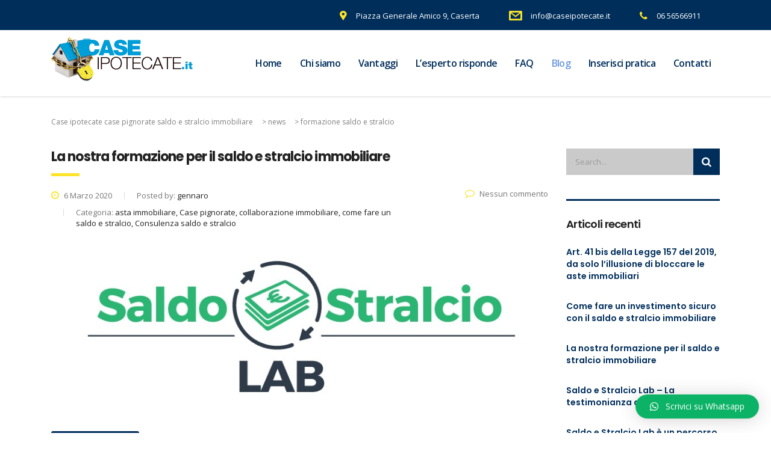

--- FILE ---
content_type: text/html; charset=UTF-8
request_url: https://www.caseipotecate.it/tag/formazione-saldo-e-stralcio/
body_size: 10595
content:
<!DOCTYPE html>
<html lang="it-IT" class="no-js">
<head>
    <meta charset="UTF-8">
    <meta name="viewport" content="width=device-width, initial-scale=1">
    <link rel="profile" href="http://gmpg.org/xfn/11">
    <link rel="pingback" href="https://www.caseipotecate.it/xmlrpc.php">
    <title>formazione saldo e stralcio &#8211; Case ipotecate case pignorate saldo e stralcio immobiliare</title>
<style type="text/css" media="screen">#ui-datepicker-div.booked_custom_date_picker table.ui-datepicker-calendar tbody td a.ui-state-active,#ui-datepicker-div.booked_custom_date_picker table.ui-datepicker-calendar tbody td a.ui-state-active:hover,body #booked-profile-page input[type=submit].button-primary:hover,body .booked-list-view button.button:hover, body .booked-list-view input[type=submit].button-primary:hover,body table.booked-calendar input[type=submit].button-primary:hover,body .booked-modal input[type=submit].button-primary:hover,body table.booked-calendar th,body table.booked-calendar thead,body table.booked-calendar thead th,body table.booked-calendar .booked-appt-list .timeslot .timeslot-people button:hover,body #booked-profile-page .booked-profile-header,body #booked-profile-page .booked-tabs li.active a,body #booked-profile-page .booked-tabs li.active a:hover,body #booked-profile-page .appt-block .google-cal-button > a:hover,#ui-datepicker-div.booked_custom_date_picker .ui-datepicker-header{ background:#c4f2d4 !important; }body #booked-profile-page input[type=submit].button-primary:hover,body table.booked-calendar input[type=submit].button-primary:hover,body .booked-list-view button.button:hover, body .booked-list-view input[type=submit].button-primary:hover,body .booked-modal input[type=submit].button-primary:hover,body table.booked-calendar th,body table.booked-calendar .booked-appt-list .timeslot .timeslot-people button:hover,body #booked-profile-page .booked-profile-header,body #booked-profile-page .appt-block .google-cal-button > a:hover{ border-color:#c4f2d4 !important; }body table.booked-calendar tr.days,body table.booked-calendar tr.days th,body .booked-calendarSwitcher.calendar,body #booked-profile-page .booked-tabs,#ui-datepicker-div.booked_custom_date_picker table.ui-datepicker-calendar thead,#ui-datepicker-div.booked_custom_date_picker table.ui-datepicker-calendar thead th{ background:#039146 !important; }body table.booked-calendar tr.days th,body #booked-profile-page .booked-tabs{ border-color:#039146 !important; }#ui-datepicker-div.booked_custom_date_picker table.ui-datepicker-calendar tbody td.ui-datepicker-today a,#ui-datepicker-div.booked_custom_date_picker table.ui-datepicker-calendar tbody td.ui-datepicker-today a:hover,body #booked-profile-page input[type=submit].button-primary,body table.booked-calendar input[type=submit].button-primary,body .booked-list-view button.button, body .booked-list-view input[type=submit].button-primary,body .booked-list-view button.button, body .booked-list-view input[type=submit].button-primary,body .booked-modal input[type=submit].button-primary,body table.booked-calendar .booked-appt-list .timeslot .timeslot-people button,body #booked-profile-page .booked-profile-appt-list .appt-block.approved .status-block,body #booked-profile-page .appt-block .google-cal-button > a,body .booked-modal p.booked-title-bar,body table.booked-calendar td:hover .date span,body .booked-list-view a.booked_list_date_picker_trigger.booked-dp-active,body .booked-list-view a.booked_list_date_picker_trigger.booked-dp-active:hover,.booked-ms-modal .booked-book-appt /* Multi-Slot Booking */{ background:#56c477; }body #booked-profile-page input[type=submit].button-primary,body table.booked-calendar input[type=submit].button-primary,body .booked-list-view button.button, body .booked-list-view input[type=submit].button-primary,body .booked-list-view button.button, body .booked-list-view input[type=submit].button-primary,body .booked-modal input[type=submit].button-primary,body #booked-profile-page .appt-block .google-cal-button > a,body table.booked-calendar .booked-appt-list .timeslot .timeslot-people button,body .booked-list-view a.booked_list_date_picker_trigger.booked-dp-active,body .booked-list-view a.booked_list_date_picker_trigger.booked-dp-active:hover{ border-color:#56c477; }body .booked-modal .bm-window p i.fa,body .booked-modal .bm-window a,body .booked-appt-list .booked-public-appointment-title,body .booked-modal .bm-window p.appointment-title,.booked-ms-modal.visible:hover .booked-book-appt{ color:#56c477; }.booked-appt-list .timeslot.has-title .booked-public-appointment-title { color:inherit; }</style><link rel='dns-prefetch' href='//fonts.googleapis.com' />
<link rel='dns-prefetch' href='//s.w.org' />
<link rel="alternate" type="application/rss+xml" title="Case ipotecate case pignorate saldo e stralcio immobiliare &raquo; Feed" href="https://www.caseipotecate.it/feed/" />
<link rel="alternate" type="application/rss+xml" title="Case ipotecate case pignorate saldo e stralcio immobiliare &raquo; Feed dei commenti" href="https://www.caseipotecate.it/comments/feed/" />
<link rel="alternate" type="application/rss+xml" title="Case ipotecate case pignorate saldo e stralcio immobiliare &raquo; formazione saldo e stralcio Feed del tag" href="https://www.caseipotecate.it/tag/formazione-saldo-e-stralcio/feed/" />
		<script type="text/javascript">
			window._wpemojiSettings = {"baseUrl":"https:\/\/s.w.org\/images\/core\/emoji\/11\/72x72\/","ext":".png","svgUrl":"https:\/\/s.w.org\/images\/core\/emoji\/11\/svg\/","svgExt":".svg","source":{"concatemoji":"https:\/\/www.caseipotecate.it\/wp-includes\/js\/wp-emoji-release.min.js?ver=4.9.26"}};
			!function(e,a,t){var n,r,o,i=a.createElement("canvas"),p=i.getContext&&i.getContext("2d");function s(e,t){var a=String.fromCharCode;p.clearRect(0,0,i.width,i.height),p.fillText(a.apply(this,e),0,0);e=i.toDataURL();return p.clearRect(0,0,i.width,i.height),p.fillText(a.apply(this,t),0,0),e===i.toDataURL()}function c(e){var t=a.createElement("script");t.src=e,t.defer=t.type="text/javascript",a.getElementsByTagName("head")[0].appendChild(t)}for(o=Array("flag","emoji"),t.supports={everything:!0,everythingExceptFlag:!0},r=0;r<o.length;r++)t.supports[o[r]]=function(e){if(!p||!p.fillText)return!1;switch(p.textBaseline="top",p.font="600 32px Arial",e){case"flag":return s([55356,56826,55356,56819],[55356,56826,8203,55356,56819])?!1:!s([55356,57332,56128,56423,56128,56418,56128,56421,56128,56430,56128,56423,56128,56447],[55356,57332,8203,56128,56423,8203,56128,56418,8203,56128,56421,8203,56128,56430,8203,56128,56423,8203,56128,56447]);case"emoji":return!s([55358,56760,9792,65039],[55358,56760,8203,9792,65039])}return!1}(o[r]),t.supports.everything=t.supports.everything&&t.supports[o[r]],"flag"!==o[r]&&(t.supports.everythingExceptFlag=t.supports.everythingExceptFlag&&t.supports[o[r]]);t.supports.everythingExceptFlag=t.supports.everythingExceptFlag&&!t.supports.flag,t.DOMReady=!1,t.readyCallback=function(){t.DOMReady=!0},t.supports.everything||(n=function(){t.readyCallback()},a.addEventListener?(a.addEventListener("DOMContentLoaded",n,!1),e.addEventListener("load",n,!1)):(e.attachEvent("onload",n),a.attachEvent("onreadystatechange",function(){"complete"===a.readyState&&t.readyCallback()})),(n=t.source||{}).concatemoji?c(n.concatemoji):n.wpemoji&&n.twemoji&&(c(n.twemoji),c(n.wpemoji)))}(window,document,window._wpemojiSettings);
		</script>
		<style type="text/css">
img.wp-smiley,
img.emoji {
	display: inline !important;
	border: none !important;
	box-shadow: none !important;
	height: 1em !important;
	width: 1em !important;
	margin: 0 .07em !important;
	vertical-align: -0.1em !important;
	background: none !important;
	padding: 0 !important;
}
</style>
<link rel='stylesheet' id='booked-icons-css'  href='https://www.caseipotecate.it/wp-content/plugins/booked/assets/css/icons.css?ver=2.1' type='text/css' media='all' />
<link rel='stylesheet' id='booked-tooltipster-css'  href='https://www.caseipotecate.it/wp-content/plugins/booked/assets/js/tooltipster/css/tooltipster.css?ver=3.3.0' type='text/css' media='all' />
<link rel='stylesheet' id='booked-tooltipster-theme-css'  href='https://www.caseipotecate.it/wp-content/plugins/booked/assets/js/tooltipster/css/themes/tooltipster-light.css?ver=3.3.0' type='text/css' media='all' />
<link rel='stylesheet' id='booked-animations-css'  href='https://www.caseipotecate.it/wp-content/plugins/booked/assets/css/animations.css?ver=2.1' type='text/css' media='all' />
<link rel='stylesheet' id='booked-styles-css'  href='https://www.caseipotecate.it/wp-content/plugins/booked/assets/css/styles.css?ver=2.1' type='text/css' media='all' />
<link rel='stylesheet' id='booked-responsive-css'  href='https://www.caseipotecate.it/wp-content/plugins/booked/assets/css/responsive.css?ver=2.1' type='text/css' media='all' />
<link rel='stylesheet' id='contact-form-7-css'  href='https://www.caseipotecate.it/wp-content/plugins/contact-form-7/includes/css/styles.css?ver=5.0.4' type='text/css' media='all' />
<link rel='stylesheet' id='stm-stm-css'  href='https://www.caseipotecate.it/wp-content/uploads/stm_fonts/stm/stm.css?ver=1.0' type='text/css' media='all' />
<link rel='stylesheet' id='sb_instagram_styles-css'  href='https://www.caseipotecate.it/wp-content/plugins/instagram-feed/css/sb-instagram.min.css?ver=1.10.1' type='text/css' media='all' />
<link rel='stylesheet' id='tp_twitter_plugin_css-css'  href='https://www.caseipotecate.it/wp-content/plugins/recent-tweets-widget/tp_twitter_plugin.css?ver=1.0' type='text/css' media='screen' />
<link rel='stylesheet' id='rs-plugin-settings-css'  href='https://www.caseipotecate.it/wp-content/plugins/revslider/public/assets/css/settings.css?ver=5.4.8' type='text/css' media='all' />
<style id='rs-plugin-settings-inline-css' type='text/css'>
#rs-demo-id {}
</style>
<link rel='stylesheet' id='woocommerce-layout-css'  href='https://www.caseipotecate.it/wp-content/plugins/woocommerce/assets/css/woocommerce-layout.css?ver=3.4.8' type='text/css' media='all' />
<link rel='stylesheet' id='woocommerce-smallscreen-css'  href='https://www.caseipotecate.it/wp-content/plugins/woocommerce/assets/css/woocommerce-smallscreen.css?ver=3.4.8' type='text/css' media='only screen and (max-width: 768px)' />
<link rel='stylesheet' id='woocommerce-general-css'  href='https://www.caseipotecate.it/wp-content/plugins/woocommerce/assets/css/woocommerce.css?ver=3.4.8' type='text/css' media='all' />
<style id='woocommerce-inline-inline-css' type='text/css'>
.woocommerce form .form-row .required { visibility: visible; }
</style>
<link rel='stylesheet' id='booked-fea-styles-css'  href='https://www.caseipotecate.it/wp-content/plugins/booked-frontend-agents/css/styles.css?ver=2.1' type='text/css' media='all' />
<link rel='stylesheet' id='bootstrap-css'  href='https://www.caseipotecate.it/wp-content/themes/consulting/assets/css/bootstrap.min.css?ver=4.1.6' type='text/css' media='all' />
<link rel='stylesheet' id='font-awesome-css'  href='https://www.caseipotecate.it/wp-content/themes/consulting/assets/css/font-awesome.min.css?ver=4.1.6' type='text/css' media='all' />
<link rel='stylesheet' id='consulting-style-css'  href='https://www.caseipotecate.it/wp-content/themes/consulting/style.css?ver=4.1.6' type='text/css' media='all' />
<link rel='stylesheet' id='consulting-layout-css'  href='https://www.caseipotecate.it/wp-content/themes/consulting/assets/css/layout_1/main.css?ver=4.1.6' type='text/css' media='all' />
<style id='consulting-layout-inline-css' type='text/css'>
.page_title{ background-repeat: no-repeat !important; }.mtc, .mtc_h:hover{
					color: #002e5b!important
				}.stc, .stc_h:hover{
					color: #6c98e1!important
				}.ttc, .ttc_h:hover{
					color: #fde428!important
				}.mbc, .mbc_h:hover, .stm-search .stm_widget_search button{
					background-color: #002e5b!important
				}.sbc, .sbc_h:hover{
					background-color: #6c98e1!important
				}.tbc, .tbc_h:hover{
					background-color: #fde428!important
				}.mbdc, .mbdc_h:hover{
					border-color: #002e5b!important
				}.sbdc, .sbdc_h:hover{
					border-color: #6c98e1!important
				}.tbdc, .tbdc_h:hover{
					border-color: #fde428!important
				}
</style>
<link rel='stylesheet' id='select2-css'  href='https://www.caseipotecate.it/wp-content/themes/consulting/assets/css/select2.min.css?ver=4.1.6' type='text/css' media='all' />
<link rel='stylesheet' id='header_builder-css'  href='https://www.caseipotecate.it/wp-content/themes/consulting/assets/css/header_builder.css?ver=4.1.6' type='text/css' media='all' />
<link rel='stylesheet' id='consulting-default-font-css'  href='https://fonts.googleapis.com/css?family=Open+Sans%3A400%2C300%2C300italic%2C400italic%2C600%2C600italic%2C700%2C700italic%2C800%2C800italic%26subset%3Dlatin%2Cgreek%2Cgreek-ext%2Cvietnamese%2Ccyrillic-ext%2Clatin-ext%2Ccyrillic%7CPoppins%3A400%2C500%2C300%2C600%2C700%26subset%3Dlatin%2Clatin-ext%2Cdevanagari&#038;ver=4.1.6' type='text/css' media='all' />
<link rel='stylesheet' id='stm_megamenu-css'  href='https://www.caseipotecate.it/wp-content/themes/consulting/inc/megamenu/assets/css/megamenu.css?ver=4.9.26' type='text/css' media='all' />
<link rel='stylesheet' id='qlwapp-css'  href='https://www.caseipotecate.it/wp-content/plugins/wp-whatsapp-chat/assets/frontend/css/qlwapp.min.css?ver=4.7.0' type='text/css' media='all' />
<link rel='stylesheet' id='addtoany-css'  href='https://www.caseipotecate.it/wp-content/plugins/add-to-any/addtoany.min.css?ver=1.15' type='text/css' media='all' />
<script type='text/javascript' src='https://www.caseipotecate.it/wp-includes/js/jquery/jquery.js?ver=1.12.4'></script>
<script type='text/javascript' src='https://www.caseipotecate.it/wp-includes/js/jquery/jquery-migrate.min.js?ver=1.4.1'></script>
<script type='text/javascript' src='https://www.caseipotecate.it/wp-content/plugins/add-to-any/addtoany.min.js?ver=1.1'></script>
<script type='text/javascript' src='https://www.caseipotecate.it/wp-content/plugins/revslider/public/assets/js/jquery.themepunch.tools.min.js?ver=5.4.8'></script>
<script type='text/javascript' src='https://www.caseipotecate.it/wp-content/plugins/revslider/public/assets/js/jquery.themepunch.revolution.min.js?ver=5.4.8'></script>
<script type='text/javascript'>
/* <![CDATA[ */
var wc_add_to_cart_params = {"ajax_url":"\/wp-admin\/admin-ajax.php","wc_ajax_url":"\/?wc-ajax=%%endpoint%%","i18n_view_cart":"Visualizza carrello","cart_url":"https:\/\/www.caseipotecate.it","is_cart":"","cart_redirect_after_add":"no"};
/* ]]> */
</script>
<script type='text/javascript' src='https://www.caseipotecate.it/wp-content/plugins/woocommerce/assets/js/frontend/add-to-cart.min.js?ver=3.4.8'></script>
<script type='text/javascript' src='https://www.caseipotecate.it/wp-content/plugins/js_composer/assets/js/vendors/woocommerce-add-to-cart.js?ver=5.5.2'></script>
<script type='text/javascript' src='https://www.caseipotecate.it/wp-content/themes/consulting/inc/megamenu/assets/js/megamenu.js?ver=4.9.26'></script>
<link rel='https://api.w.org/' href='https://www.caseipotecate.it/wp-json/' />
<link rel="EditURI" type="application/rsd+xml" title="RSD" href="https://www.caseipotecate.it/xmlrpc.php?rsd" />
<link rel="wlwmanifest" type="application/wlwmanifest+xml" href="https://www.caseipotecate.it/wp-includes/wlwmanifest.xml" /> 
<meta name="generator" content="WordPress 4.9.26" />
<meta name="generator" content="WooCommerce 3.4.8" />

<script data-cfasync="false">
window.a2a_config=window.a2a_config||{};a2a_config.callbacks=[];a2a_config.overlays=[];a2a_config.templates={};a2a_localize = {
	Share: "Share",
	Save: "Salva",
	Subscribe: "Abbonati",
	Email: "Email",
	Bookmark: "Segnalibro",
	ShowAll: "espandi",
	ShowLess: "comprimi",
	FindServices: "Trova servizi",
	FindAnyServiceToAddTo: "Trova subito un servizio da aggiungere",
	PoweredBy: "Powered by",
	ShareViaEmail: "Condividi via email",
	SubscribeViaEmail: "Iscriviti via email",
	BookmarkInYourBrowser: "Aggiungi ai segnalibri",
	BookmarkInstructions: "Premi Ctrl+D o \u2318+D per mettere questa pagina nei preferiti",
	AddToYourFavorites: "Aggiungi ai favoriti",
	SendFromWebOrProgram: "Invia da qualsiasi indirizzo email o programma di posta elettronica",
	EmailProgram: "Programma di posta elettronica",
	More: "Di più&#8230;"
};

(function(d,s,a,b){a=d.createElement(s);b=d.getElementsByTagName(s)[0];a.async=1;a.src="https://static.addtoany.com/menu/page.js";b.parentNode.insertBefore(a,b);})(document,"script");
</script>
<!-- Google Tag Manager -->
<script>(function(w,d,s,l,i){w[l]=w[l]||[];w[l].push({'gtm.start':
new Date().getTime(),event:'gtm.js'});var f=d.getElementsByTagName(s)[0],
j=d.createElement(s),dl=l!='dataLayer'?'&l='+l:'';j.async=true;j.src=
'https://www.googletagmanager.com/gtm.js?id='+i+dl;f.parentNode.insertBefore(j,f);
})(window,document,'script','dataLayer','GTM-5W8RPM');</script>
<!-- End Google Tag Manager -->		<script type="text/javascript">
			var ajaxurl = 'https://www.caseipotecate.it/wp-admin/admin-ajax.php';
		</script>
			<noscript><style>.woocommerce-product-gallery{ opacity: 1 !important; }</style></noscript>
	
<!-- Facebook Pixel Code -->
<script type='text/javascript'>
!function(f,b,e,v,n,t,s){if(f.fbq)return;n=f.fbq=function(){n.callMethod?
n.callMethod.apply(n,arguments):n.queue.push(arguments)};if(!f._fbq)f._fbq=n;
n.push=n;n.loaded=!0;n.version='2.0';n.queue=[];t=b.createElement(e);t.async=!0;
t.src=v;s=b.getElementsByTagName(e)[0];s.parentNode.insertBefore(t,s)}(window,
document,'script','https://connect.facebook.net/en_US/fbevents.js');
</script>
<!-- End Facebook Pixel Code -->
<script type='text/javascript'>
  fbq('init', '434276790106800', [], {
    "agent": "wordpress-4.9.26-1.7.25"
});
</script><script type='text/javascript'>
  fbq('track', 'PageView', []);
</script>
<!-- Facebook Pixel Code -->
<noscript>
<img height="1" width="1" style="display:none" alt="fbpx"
src="https://www.facebook.com/tr?id=434276790106800&ev=PageView&noscript=1" />
</noscript>
<!-- End Facebook Pixel Code -->
<meta name="generator" content="Powered by WPBakery Page Builder - drag and drop page builder for WordPress."/>
<!--[if lte IE 9]><link rel="stylesheet" type="text/css" href="https://www.caseipotecate.it/wp-content/plugins/js_composer/assets/css/vc_lte_ie9.min.css" media="screen"><![endif]--><meta name="generator" content="Powered by Slider Revolution 5.4.8 - responsive, Mobile-Friendly Slider Plugin for WordPress with comfortable drag and drop interface." />
<script type="text/javascript">function setREVStartSize(e){									
						try{ e.c=jQuery(e.c);var i=jQuery(window).width(),t=9999,r=0,n=0,l=0,f=0,s=0,h=0;
							if(e.responsiveLevels&&(jQuery.each(e.responsiveLevels,function(e,f){f>i&&(t=r=f,l=e),i>f&&f>r&&(r=f,n=e)}),t>r&&(l=n)),f=e.gridheight[l]||e.gridheight[0]||e.gridheight,s=e.gridwidth[l]||e.gridwidth[0]||e.gridwidth,h=i/s,h=h>1?1:h,f=Math.round(h*f),"fullscreen"==e.sliderLayout){var u=(e.c.width(),jQuery(window).height());if(void 0!=e.fullScreenOffsetContainer){var c=e.fullScreenOffsetContainer.split(",");if (c) jQuery.each(c,function(e,i){u=jQuery(i).length>0?u-jQuery(i).outerHeight(!0):u}),e.fullScreenOffset.split("%").length>1&&void 0!=e.fullScreenOffset&&e.fullScreenOffset.length>0?u-=jQuery(window).height()*parseInt(e.fullScreenOffset,0)/100:void 0!=e.fullScreenOffset&&e.fullScreenOffset.length>0&&(u-=parseInt(e.fullScreenOffset,0))}f=u}else void 0!=e.minHeight&&f<e.minHeight&&(f=e.minHeight);e.c.closest(".rev_slider_wrapper").css({height:f})					
						}catch(d){console.log("Failure at Presize of Slider:"+d)}						
					};</script>
            <style>
              :root { 
                --qlwapp-scheme-brand:#0cb366;--qlwapp-scheme-text:#ffffff;--qlwapp-scheme-qlwapp_scheme_form_nonce:c8335ae3c4;--qlwapp-scheme-_wp_http_referer:/wp-admin/admin.php?page=qlwapp_scheme;              }
                                #qlwapp .qlwapp-toggle,
                  #qlwapp .qlwapp-box .qlwapp-header,
                  #qlwapp .qlwapp-box .qlwapp-user,
                  #qlwapp .qlwapp-box .qlwapp-user:before {
                    background-color: var(--qlwapp-scheme-brand);  
                  }
                                              #qlwapp .qlwapp-toggle,
                  #qlwapp .qlwapp-toggle .qlwapp-icon,
                  #qlwapp .qlwapp-toggle .qlwapp-text,
                  #qlwapp .qlwapp-box .qlwapp-header,
                  #qlwapp .qlwapp-box .qlwapp-user {
                    color: var(--qlwapp-scheme-text);
                  }
                          </style>
            <noscript><style type="text/css"> .wpb_animate_when_almost_visible { opacity: 1; }</style></noscript></head>
<body class="archive tag tag-formazione-saldo-e-stralcio tag-272 woocommerce-no-js site_layout_1  header_style_2 sticky_menu wpb-js-composer js-comp-ver-5.5.2 vc_responsive">
<div id="wrapper">
<div id="fullpage" class="content_wrapper">
<header id="header">
                                        <div class="top_bar">
                    <div class="container">
                                                                                <div class="top_bar_info_wr">
                                                                                                                                                                                                                                                                        <ul class="top_bar_info" id="top_bar_info_1" style="display: block;">
                                                                                                    <li>
                                                        <i class="stm-marker"></i>
                                                        <span>Piazza Generale Amico 9, Caserta</span>
                                                    </li>
                                                                                                                                                    <li>
                                                        <i class="stm-email"></i>
                                                        <span><a href="mailto:info@caseipotecate.it">info@caseipotecate.it</a></span>
                                                    </li>
                                                                                                                                                    <li>
                                                        <i class="fa fa-phone"></i>
                                                        <span> 06 56566911</span>
                                                    </li>
                                                                                            </ul>
                                                                                                                                        </div>
                                            </div>
                </div>
                                                        <div class="header_top clearfix">
                    <div class="container">
                        <div class="logo media-left media-middle">
                                                            <a href="https://www.caseipotecate.it/"><img src="https://www.caseipotecate.it/wp-content/uploads/2018/10/logotrasp.png" style="width: px; height: px;" alt="Case ipotecate case pignorate saldo e stralcio immobiliare" /></a>
                                                    </div>
                        <div class="top_nav media-body media-middle">
                                                                                                                    <div class="top_nav_wrapper clearfix">
                                <ul id="menu-top" class="main_menu_nav"><li id="menu-item-1495" class="menu-item menu-item-type-post_type menu-item-object-page menu-item-home menu-item-1495"><a href="https://www.caseipotecate.it/">Home</a></li>
<li id="menu-item-1496" class="menu-item menu-item-type-post_type menu-item-object-page menu-item-1496"><a href="https://www.caseipotecate.it/chi-siamo/">Chi siamo</a></li>
<li id="menu-item-1497" class="menu-item menu-item-type-custom menu-item-object-custom menu-item-has-children menu-item-1497"><a href="#">Vantaggi</a>
<ul class="sub-menu">
	<li id="menu-item-1499" class="menu-item menu-item-type-post_type menu-item-object-page menu-item-1499 stm_col_width_default stm_mega_cols_inside_default"><a href="https://www.caseipotecate.it/vantaggi-debitore/">Vantaggi per il debitore</a></li>
	<li id="menu-item-1498" class="menu-item menu-item-type-post_type menu-item-object-page menu-item-1498 stm_col_width_default stm_mega_cols_inside_default"><a href="https://www.caseipotecate.it/vantaggi-per-i-professionisti/">Vantaggi per i professionisti</a></li>
</ul>
</li>
<li id="menu-item-1865" class="menu-item menu-item-type-post_type menu-item-object-page menu-item-1865"><a href="https://www.caseipotecate.it/esperto-immobiliare-risponde/">L&#8217;esperto risponde</a></li>
<li id="menu-item-1500" class="menu-item menu-item-type-post_type menu-item-object-page menu-item-1500"><a href="https://www.caseipotecate.it/faq/">FAQ</a></li>
<li id="menu-item-1501" class="menu-item menu-item-type-post_type menu-item-object-page current_page_parent menu-item-1501"><a href="https://www.caseipotecate.it/blog/">Blog</a></li>
<li id="menu-item-1503" class="menu-item menu-item-type-custom menu-item-object-custom menu-item-1503"><a href="https://www.caseipotecate.it/ar/stepform/">Inserisci pratica</a></li>
<li id="menu-item-1502" class="menu-item menu-item-type-post_type menu-item-object-page menu-item-1502"><a href="https://www.caseipotecate.it/contatti/">Contatti</a></li>
</ul>                            </div>
                        </div>
                    </div>
                </div>
            
            <div class="mobile_header">
                <div class="logo_wrapper clearfix">
                    <div class="logo">
                                                    <a href="https://www.caseipotecate.it/"><img src="https://www.caseipotecate.it/wp-content/uploads/2018/10/logotrasp.png" style="width: px; height: px;" alt="Case ipotecate case pignorate saldo e stralcio immobiliare" /></a>
                                            </div>
                    <div id="menu_toggle">
                        <button></button>
                    </div>
                </div>
                <div class="header_info">
                    <div class="top_nav_mobile">
                        <ul id="menu-top-1" class="main_menu_nav"><li class="menu-item menu-item-type-post_type menu-item-object-page menu-item-home menu-item-1495"><a href="https://www.caseipotecate.it/">Home</a></li>
<li class="menu-item menu-item-type-post_type menu-item-object-page menu-item-1496"><a href="https://www.caseipotecate.it/chi-siamo/">Chi siamo</a></li>
<li class="menu-item menu-item-type-custom menu-item-object-custom menu-item-has-children menu-item-1497"><a href="#">Vantaggi</a>
<ul class="sub-menu">
	<li class="menu-item menu-item-type-post_type menu-item-object-page menu-item-1499 stm_col_width_default stm_mega_cols_inside_default"><a href="https://www.caseipotecate.it/vantaggi-debitore/">Vantaggi per il debitore</a></li>
	<li class="menu-item menu-item-type-post_type menu-item-object-page menu-item-1498 stm_col_width_default stm_mega_cols_inside_default"><a href="https://www.caseipotecate.it/vantaggi-per-i-professionisti/">Vantaggi per i professionisti</a></li>
</ul>
</li>
<li class="menu-item menu-item-type-post_type menu-item-object-page menu-item-1865"><a href="https://www.caseipotecate.it/esperto-immobiliare-risponde/">L&#8217;esperto risponde</a></li>
<li class="menu-item menu-item-type-post_type menu-item-object-page menu-item-1500"><a href="https://www.caseipotecate.it/faq/">FAQ</a></li>
<li class="menu-item menu-item-type-post_type menu-item-object-page current_page_parent menu-item-1501"><a href="https://www.caseipotecate.it/blog/">Blog</a></li>
<li class="menu-item menu-item-type-custom menu-item-object-custom menu-item-1503"><a href="https://www.caseipotecate.it/ar/stepform/">Inserisci pratica</a></li>
<li class="menu-item menu-item-type-post_type menu-item-object-page menu-item-1502"><a href="https://www.caseipotecate.it/contatti/">Contatti</a></li>
</ul>                    </div>
                                            <div class="icon_texts">
                                                            <div class="icon_text clearfix">
                                    <div class="icon"><i class="fa fa fa-map-marker"></i></div>
                                    <div class="text">
                                        <strong>tel. 0656566911</strong>                                    </div>
                                </div>
                                                                                        <div class="icon_text clearfix">
                                    <div class="icon"><i class="fa fa fa-map-marker"></i></div>
                                    <div class="text">
                                        <a href="mailto:info@caseipotecate.it"><strong>info@caseipotecate.it</strong></a>                                    </div>
                                </div>
                                                                                        <div class="icon_text clearfix">
                                    <div class="icon"><i class="fa fa fa-map-marker"></i></div>
                                    <div class="text">
                                        <strong>Piazza Generale Amico 9</strong>
<span>Caserta.</span>                                    </div>
                                </div>
                                                    </div>
                                    </div>
            </div>
        </header>
<div id="main" >
    	<div class="page_title transparent disable_title">
					<div class="container">
				            <div class="breadcrumbs">
                <!-- Breadcrumb NavXT 6.2.0 -->
<span property="itemListElement" typeof="ListItem"><a property="item" typeof="WebPage" title="Go to Case ipotecate case pignorate saldo e stralcio immobiliare." href="https://www.caseipotecate.it" class="home"><span property="name">Case ipotecate case pignorate saldo e stralcio immobiliare</span></a><meta property="position" content="1"></span> &gt; <span property="itemListElement" typeof="ListItem"><a property="item" typeof="WebPage" title="Go to news." href="https://www.caseipotecate.it/blog/" class="post-root post post-post"><span property="name">news</span></a><meta property="position" content="2"></span> &gt; formazione saldo e stralcio            </div>
        							</div>
			</div>
    <div class="container">

<div class="row"><div class="col-lg-9 col-md-9 col-sm-12 col-xs-12"><div class="col_in __padd-right">	<div class="posts_list with_sidebar">
		                    <ul class="post_list_ul no-paginate">
                <li id="post-2086" class="stm_post_info post-2086 post type-post status-publish format-standard has-post-thumbnail hentry category-asta-immobiliare category-case-pignorate category-collaborazione-immobiliare category-come-fare-un-saldo-e-stralcio category-consulenza-saldo-e-stralcio tag-consulenza-saldo-e-stralcio tag-formazione-saldo-e-stralcio tag-opportunita-saldo-e-stralcio">
			<h4 class="stripe_2">La nostra formazione per il saldo e stralcio immobiliare</h4>
		<div class="stm_post_details clearfix">
		<ul class="clearfix">
			<li class="post_date">
				<i class="fa fa fa-clock-o"></i>
				6 Marzo 2020			</li>
			<li class="post_by">Posted by: <span>gennaro</span></li>
			<li class="post_cat">Categoria:				<span>asta immobiliare, Case pignorate, collaborazione immobiliare, come fare un saldo e stralcio, Consulenza saldo e stralcio</span>
			</li>
		</ul>
		<div class="comments_num">
			<a href="https://www.caseipotecate.it/la-nostra-formazione-per-il-saldo-e-stralcio-immobiliare/#respond"><i class="fa fa-comment-o"></i>Nessun commento </a>
		</div>
	</div>
			<div class="post_thumbnail">
			<img width="867" height="309" src="https://www.caseipotecate.it/wp-content/uploads/2019/03/marchio-Lab.jpeg" class="attachment-consulting-image-1110x550-croped size-consulting-image-1110x550-croped wp-post-image" alt="percorso di formazione del saldo e stralcio immobiliare" srcset="https://www.caseipotecate.it/wp-content/uploads/2019/03/marchio-Lab.jpeg 867w, https://www.caseipotecate.it/wp-content/uploads/2019/03/marchio-Lab-300x107.jpeg 300w, https://www.caseipotecate.it/wp-content/uploads/2019/03/marchio-Lab-768x274.jpeg 768w, https://www.caseipotecate.it/wp-content/uploads/2019/03/marchio-Lab-600x214.jpeg 600w" sizes="(max-width: 867px) 100vw, 867px" />		</div>
		<div class="post_excerpt">
        	</div>
	<div class="post_read_more">
		<a class="button bordered icon_right" href="https://www.caseipotecate.it/la-nostra-formazione-per-il-saldo-e-stralcio-immobiliare/">
			read more			<i class="fa fa-chevron-right"></i>
		</a>
	</div>
</li><li id="post-1508" class="stm_post_info post-1508 post type-post status-publish format-standard has-post-thumbnail hentry category-percorso-saldo-e-stralcio category-saldo-e-stralcio tag-consulenza-saldo-e-stralcio tag-corso-saldo-e-stralcio tag-formazione-saldo-e-stralcio tag-videocorso-saldo-e-stralcio">
			<h4 class="stripe_2">Il percorso di Saldo e Stralcio con Caseipotecate.it</h4>
		<div class="stm_post_details clearfix">
		<ul class="clearfix">
			<li class="post_date">
				<i class="fa fa fa-clock-o"></i>
				28 Settembre 2018			</li>
			<li class="post_by">Posted by: <span>Case Ipotecate</span></li>
			<li class="post_cat">Categoria:				<span>percorso saldo e stralcio, saldo e stralcio</span>
			</li>
		</ul>
		<div class="comments_num">
			<a href="https://www.caseipotecate.it/il-percorso-di-saldo-e-stralcio-con-caseipotecate-it/#respond"><i class="fa fa-comment-o"></i>Nessun commento </a>
		</div>
	</div>
			<div class="post_thumbnail">
			<img width="298" height="169" src="https://www.caseipotecate.it/wp-content/uploads/2018/09/success.jpeg" class="attachment-consulting-image-1110x550-croped size-consulting-image-1110x550-croped wp-post-image" alt="" />		</div>
		<div class="post_excerpt">
        <p>Il nostro videocorso è l&#8217;inizio di un percorso di successo per il saldo e stralcio immobiliare. Scopri di più, clicca su Leggi altro.</p>
<div class="addtoany_share_save_container addtoany_content addtoany_content_bottom"><div class="a2a_kit a2a_kit_size_32 addtoany_list" data-a2a-url="https://www.caseipotecate.it/il-percorso-di-saldo-e-stralcio-con-caseipotecate-it/" data-a2a-title="Il percorso di Saldo e Stralcio con Caseipotecate.it"><a class="a2a_button_facebook" href="https://www.addtoany.com/add_to/facebook?linkurl=https%3A%2F%2Fwww.caseipotecate.it%2Fil-percorso-di-saldo-e-stralcio-con-caseipotecate-it%2F&amp;linkname=Il%20percorso%20di%20Saldo%20e%20Stralcio%20con%20Caseipotecate.it" title="Facebook" rel="nofollow noopener" target="_blank"></a><a class="a2a_button_twitter" href="https://www.addtoany.com/add_to/twitter?linkurl=https%3A%2F%2Fwww.caseipotecate.it%2Fil-percorso-di-saldo-e-stralcio-con-caseipotecate-it%2F&amp;linkname=Il%20percorso%20di%20Saldo%20e%20Stralcio%20con%20Caseipotecate.it" title="Twitter" rel="nofollow noopener" target="_blank"></a><a class="a2a_button_google_plus" href="https://www.addtoany.com/add_to/google_plus?linkurl=https%3A%2F%2Fwww.caseipotecate.it%2Fil-percorso-di-saldo-e-stralcio-con-caseipotecate-it%2F&amp;linkname=Il%20percorso%20di%20Saldo%20e%20Stralcio%20con%20Caseipotecate.it" title="Google+" rel="nofollow noopener" target="_blank"></a><a class="a2a_dd addtoany_share_save addtoany_share" href="https://www.addtoany.com/share"></a></div></div>	</div>
	<div class="post_read_more">
		<a class="button bordered icon_right" href="https://www.caseipotecate.it/il-percorso-di-saldo-e-stralcio-con-caseipotecate-it/">
			read more			<i class="fa fa-chevron-right"></i>
		</a>
	</div>
</li>            </ul>
        	</div>
</div></div><div class="col-lg-3 col-md-3 hidden-sm hidden-xs">		<div class="sidebar-area default_widgets">
			<aside id="search-2" class="widget widget_search"><form method="get" class="search-form" action="https://www.caseipotecate.it/">
	<input type="search" class="form-control" placeholder="Search..." value="" name="s" />
	<button type="submit"><i class="fa fa-search"></i></button>
</form></aside>		<aside id="recent-posts-2" class="widget widget_recent_entries">		<h5 class="widget_title">Articoli recenti</h5>		<ul>
											<li>
					<a href="https://www.caseipotecate.it/art-41-bis-della-legge-157-del-2019-da-solo-lillusione-di-bloccare-le-aste-immobiliari/">Art. 41 bis della Legge 157 del 2019, da solo l&#8217;illusione di bloccare le aste immobiliari</a>
									</li>
											<li>
					<a href="https://www.caseipotecate.it/come-fare-un-investimento-sicuro-con-il-saldo-e-stralcio-immobiliare/">Come fare un investimento sicuro con il saldo e stralcio immobiliare</a>
									</li>
											<li>
					<a href="https://www.caseipotecate.it/la-nostra-formazione-per-il-saldo-e-stralcio-immobiliare/">La nostra formazione per il saldo e stralcio immobiliare</a>
									</li>
											<li>
					<a href="https://www.caseipotecate.it/saldo-e-stralcio-lab-la-testimonianza-dellavv-biscardo/">Saldo e Stralcio Lab &#8211; La testimonianza dell&#8217;avv. Biscardo</a>
									</li>
											<li>
					<a href="https://www.caseipotecate.it/saldo-e-stralcio-lab/">Saldo e Stralcio Lab è un percorso professionale per fare il saldo e stralcio immobiliare</a>
									</li>
					</ul>
		</aside><aside id="tag_cloud-4" class="widget widget_tag_cloud"><h5 class="widget_title">Tag</h5><div class="tagcloud"><a href="https://www.caseipotecate.it/tag/blocca-aste/" class="tag-cloud-link tag-link-328 tag-link-position-1" style="font-size: 8pt;" aria-label="blocca aste (1 elemento )">blocca aste</a>
<a href="https://www.caseipotecate.it/tag/casa-allasta/" class="tag-cloud-link tag-link-278 tag-link-position-2" style="font-size: 8pt;" aria-label="casa all&#039;asta (1 elemento )">casa all&#039;asta</a>
<a href="https://www.caseipotecate.it/tag/casa-ipotecata/" class="tag-cloud-link tag-link-35 tag-link-position-3" style="font-size: 8pt;" aria-label="casa ipotecata (1 elemento )">casa ipotecata</a>
<a href="https://www.caseipotecate.it/tag/case-ipotecate/" class="tag-cloud-link tag-link-25 tag-link-position-4" style="font-size: 8pt;" aria-label="case ipotecate (1 elemento )">case ipotecate</a>
<a href="https://www.caseipotecate.it/tag/case-pignorate/" class="tag-cloud-link tag-link-26 tag-link-position-5" style="font-size: 8pt;" aria-label="case pignorate (1 elemento )">case pignorate</a>
<a href="https://www.caseipotecate.it/tag/come-guadagnare-con-il-saldo-e-stralcio-immobiliare/" class="tag-cloud-link tag-link-325 tag-link-position-6" style="font-size: 12.581818181818pt;" aria-label="come guadagnare con il saldo e stralcio immobiliare (2 elementi)">come guadagnare con il saldo e stralcio immobiliare</a>
<a href="https://www.caseipotecate.it/tag/come-salvare-la-casa-dallasta/" class="tag-cloud-link tag-link-279 tag-link-position-7" style="font-size: 8pt;" aria-label="come salvare la casa dall&#039;asta (1 elemento )">come salvare la casa dall&#039;asta</a>
<a href="https://www.caseipotecate.it/tag/consigli-stralcio/" class="tag-cloud-link tag-link-270 tag-link-position-8" style="font-size: 8pt;" aria-label="consigli stralcio (1 elemento )">consigli stralcio</a>
<a href="https://www.caseipotecate.it/tag/consulenza-saldo-e-stralcio/" class="tag-cloud-link tag-link-34 tag-link-position-9" style="font-size: 15.636363636364pt;" aria-label="consulenza saldo e stralcio (3 elementi)">consulenza saldo e stralcio</a>
<a href="https://www.caseipotecate.it/tag/corso-saldo-e-stralcio/" class="tag-cloud-link tag-link-271 tag-link-position-10" style="font-size: 15.636363636364pt;" aria-label="corso saldo e stralcio (3 elementi)">corso saldo e stralcio</a>
<a href="https://www.caseipotecate.it/tag/evitare-asta-immobiliare/" class="tag-cloud-link tag-link-29 tag-link-position-11" style="font-size: 8pt;" aria-label="evitare asta immobiliare (1 elemento )">evitare asta immobiliare</a>
<a href="https://www.caseipotecate.it/tag/evitare-fregature-casa-asta/" class="tag-cloud-link tag-link-280 tag-link-position-12" style="font-size: 8pt;" aria-label="evitare fregature casa asta (1 elemento )">evitare fregature casa asta</a>
<a href="https://www.caseipotecate.it/tag/evitare-pignoramento-casa/" class="tag-cloud-link tag-link-33 tag-link-position-13" style="font-size: 8pt;" aria-label="evitare pignoramento casa (1 elemento )">evitare pignoramento casa</a>
<a href="https://www.caseipotecate.it/tag/formazione-saldo-e-stralcio/" class="tag-cloud-link tag-link-272 tag-link-position-14" style="font-size: 12.581818181818pt;" aria-label="formazione saldo e stralcio (2 elementi)">formazione saldo e stralcio</a>
<a href="https://www.caseipotecate.it/tag/guadagnare-con-il-saldo-e-stralcio/" class="tag-cloud-link tag-link-322 tag-link-position-15" style="font-size: 8pt;" aria-label="guadagnare con il saldo e stralcio (1 elemento )">guadagnare con il saldo e stralcio</a>
<a href="https://www.caseipotecate.it/tag/immobili-in-sofferenza/" class="tag-cloud-link tag-link-292 tag-link-position-16" style="font-size: 8pt;" aria-label="immobili in sofferenza (1 elemento )">immobili in sofferenza</a>
<a href="https://www.caseipotecate.it/tag/opportunita-saldo-e-stralcio/" class="tag-cloud-link tag-link-326 tag-link-position-17" style="font-size: 8pt;" aria-label="opportunità saldo e stralcio (1 elemento )">opportunità saldo e stralcio</a>
<a href="https://www.caseipotecate.it/tag/pignoramenti-immobiliari/" class="tag-cloud-link tag-link-28 tag-link-position-18" style="font-size: 8pt;" aria-label="pignoramenti immobiliari (1 elemento )">pignoramenti immobiliari</a>
<a href="https://www.caseipotecate.it/tag/saldo-e-stralcio/" class="tag-cloud-link tag-link-267 tag-link-position-19" style="font-size: 22pt;" aria-label="saldo e stralcio (6 elementi)">saldo e stralcio</a>
<a href="https://www.caseipotecate.it/tag/saldo-e-stralcio-immobiliare/" class="tag-cloud-link tag-link-27 tag-link-position-20" style="font-size: 15.636363636364pt;" aria-label="saldo e stralcio immobiliare (3 elementi)">saldo e stralcio immobiliare</a>
<a href="https://www.caseipotecate.it/tag/saldo-e-stralcio-immobiliare-con-un-agente-immobiliare/" class="tag-cloud-link tag-link-324 tag-link-position-21" style="font-size: 8pt;" aria-label="saldo e stralcio immobiliare con un agente immobiliare (1 elemento )">saldo e stralcio immobiliare con un agente immobiliare</a>
<a href="https://www.caseipotecate.it/tag/saldo-e-stralcio-lab/" class="tag-cloud-link tag-link-291 tag-link-position-22" style="font-size: 12.581818181818pt;" aria-label="saldo e stralcio lab (2 elementi)">saldo e stralcio lab</a>
<a href="https://www.caseipotecate.it/tag/soluzione-casa-ipotecata/" class="tag-cloud-link tag-link-32 tag-link-position-23" style="font-size: 8pt;" aria-label="soluzione casa ipotecata (1 elemento )">soluzione casa ipotecata</a>
<a href="https://www.caseipotecate.it/tag/soluzione-debiti-banche/" class="tag-cloud-link tag-link-30 tag-link-position-24" style="font-size: 8pt;" aria-label="soluzione debiti banche (1 elemento )">soluzione debiti banche</a>
<a href="https://www.caseipotecate.it/tag/testimonianza-saldo-e-stralcio-immobiliare/" class="tag-cloud-link tag-link-323 tag-link-position-25" style="font-size: 8pt;" aria-label="testimonianza saldo e stralcio immobiliare (1 elemento )">testimonianza saldo e stralcio immobiliare</a>
<a href="https://www.caseipotecate.it/tag/videocorso-saldo-e-stralcio/" class="tag-cloud-link tag-link-266 tag-link-position-26" style="font-size: 18.181818181818pt;" aria-label="videocorso saldo e stralcio (4 elementi)">videocorso saldo e stralcio</a></div>
</aside>		</div>
	</div></div>
	</div> <!--.container-->
	</div> <!--#main-->
	</div> <!--.content_wrapper-->
	    	<footer id="footer" class="footer style_1">
		
				<div class="widgets_row">
			<div class="container">
				<div class="footer_widgets">
					<div class="row">
													<div class="col-lg-3 col-md-3 col-sm-6 col-xs-12">
								                                                                                                                        <div class="footer_logo">
                                                <a href="https://www.caseipotecate.it/">
                                                    <img src="https://www.caseipotecate.it/wp-content/uploads/2018/10/logotraspb.png" alt="Case ipotecate case pignorate saldo e stralcio immobiliare" />
                                                </a>
                                            </div>
                                        																												<div class="footer_text">
											<p>Un team di professionisti composto da più figure aventi diverse specializzazioni, indispensabili per meglio assolvere a tutte le problematiche inerenti la gestione del credito/debito (tecniche, legali, commerciali, finanziarie), che condividono un approccio univoco e sempre orientato alla ricerca della migliore soluzione per il cliente</p>
										</div>
																																									</div>
													<div class="col-lg-3 col-md-3 col-sm-6 col-xs-12">
																<section id="nav_menu-4" class="widget widget_nav_menu"><h4 class="widget_title no_stripe">Menu rapido</h4><div class="menu-extra-links-container"><ul id="menu-extra-links" class="menu"><li id="menu-item-1688" class="menu-item menu-item-type-post_type menu-item-object-page menu-item-home menu-item-1688"><a href="https://www.caseipotecate.it/">Home</a></li>
<li id="menu-item-1689" class="menu-item menu-item-type-post_type menu-item-object-page menu-item-1689"><a href="https://www.caseipotecate.it/chi-siamo/">Chi siamo</a></li>
<li id="menu-item-1694" class="menu-item menu-item-type-post_type menu-item-object-page menu-item-1694"><a href="https://www.caseipotecate.it/vantaggi-debitore/">Vantaggi per il debitore</a></li>
<li id="menu-item-1693" class="menu-item menu-item-type-post_type menu-item-object-page menu-item-1693"><a href="https://www.caseipotecate.it/vantaggi-per-i-professionisti/">Vantaggi per i professionisti</a></li>
<li id="menu-item-1864" class="menu-item menu-item-type-post_type menu-item-object-page menu-item-1864"><a href="https://www.caseipotecate.it/esperto-immobiliare-risponde/">L&#8217;esperto risponde</a></li>
<li id="menu-item-1691" class="menu-item menu-item-type-post_type menu-item-object-page menu-item-1691"><a href="https://www.caseipotecate.it/faq/">FAQ</a></li>
<li id="menu-item-1692" class="menu-item menu-item-type-post_type menu-item-object-page current_page_parent menu-item-1692"><a href="https://www.caseipotecate.it/blog/">Blog</a></li>
<li id="menu-item-1690" class="menu-item menu-item-type-post_type menu-item-object-page menu-item-1690"><a href="https://www.caseipotecate.it/contatti/">Contatti</a></li>
</ul></div></section>							</div>
													<div class="col-lg-3 col-md-3 col-sm-6 col-xs-12">
																		<section id="recent-posts-6" class="widget widget_recent_entries">		<h4 class="widget_title no_stripe">Articoli recenti</h4>		<ul>
											<li>
					<a href="https://www.caseipotecate.it/art-41-bis-della-legge-157-del-2019-da-solo-lillusione-di-bloccare-le-aste-immobiliari/">Art. 41 bis della Legge 157 del 2019, da solo l&#8217;illusione di bloccare le aste immobiliari</a>
											<span class="post-date">6 Marzo 2020</span>
									</li>
											<li>
					<a href="https://www.caseipotecate.it/come-fare-un-investimento-sicuro-con-il-saldo-e-stralcio-immobiliare/">Come fare un investimento sicuro con il saldo e stralcio immobiliare</a>
											<span class="post-date">6 Marzo 2020</span>
									</li>
											<li>
					<a href="https://www.caseipotecate.it/la-nostra-formazione-per-il-saldo-e-stralcio-immobiliare/">La nostra formazione per il saldo e stralcio immobiliare</a>
											<span class="post-date">6 Marzo 2020</span>
									</li>
					</ul>
		</section>							</div>
													<div class="col-lg-3 col-md-3 col-sm-6 col-xs-12">
																<section id="custom_html-3" class="widget_text widget widget_custom_html"><h4 class="widget_title no_stripe">Carica la tua pratica</h4><div class="textwidget custom-html-widget"><a href="https://www.caseipotecate.it/ar/stepform/" target="_blank"><img src="https://www.caseipotecate.it/wp-content/uploads/2018/10/pr.png"></a></div></section>							</div>
											</div>
				</div>
			</div>
		</div>
	
			<div class="copyright_row">
			<div class="container">
				<div class="copyright_row_wr">
                                                                        <div class="socials">
                                <ul>
                                                                            <li>
                                            <a href="https://www.facebook.com/caseipotecate/" target="_blank" class="social-facebook">
                                                <i class="fa fa-facebook"></i>
                                            </a>
                                        </li>
                                                                            <li>
                                            <a href="https://twitter.com/caseipotecate" target="_blank" class="social-twitter">
                                                <i class="fa fa-twitter"></i>
                                            </a>
                                        </li>
                                                                            <li>
                                            <a href="https://www.youtube.com/channel/UCqQEheofnLNjYDyOqCdhwiQ?view_as=subscriber" target="_blank" class="social-youtube">
                                                <i class="fa fa-youtube"></i>
                                            </a>
                                        </li>
                                                                    </ul>
                            </div>
                        																<div class="copyright">
                                                            Copyright ©2018 GECAFIN srl p.iva 03145510594 | Web Agency: <a href='http://www.bitmatica.it' target='_blank'>Bitmatica</a>.                            						</div>
									</div>
			</div>
		</div>
		</footer>
    	</div> <!--#wrapper-->
<!-- Instagram Feed JS -->
<script type="text/javascript">
var sbiajaxurl = "https://www.caseipotecate.it/wp-admin/admin-ajax.php";
</script>
<div id="qlwapp" class="qlwapp-free qlwapp-button qlwapp-bottom-right qlwapp-all qlwapp-rounded">
  <div class="qlwapp-container">
        <a class="qlwapp-toggle" 
       data-action="open" 
       data-phone="393939347051" 
       data-message="" href="javascript:void(0);" target="_blank">
                <i class="qlwapp-icon qlwapp-whatsapp-icon"></i>
            <i class="qlwapp-close" data-action="close">&times;</i>
                <span class="qlwapp-text">Scrivici su Whatsapp</span>
          </a>
  </div>
</div>
	<script type="text/javascript">
		var c = document.body.className;
		c = c.replace(/woocommerce-no-js/, 'woocommerce-js');
		document.body.className = c;
	</script>
	<script type='text/javascript' src='https://www.caseipotecate.it/wp-includes/js/jquery/ui/core.min.js?ver=1.11.4'></script>
<script type='text/javascript' src='https://www.caseipotecate.it/wp-includes/js/jquery/ui/datepicker.min.js?ver=1.11.4'></script>
<script type='text/javascript'>
jQuery(document).ready(function(jQuery){jQuery.datepicker.setDefaults({"closeText":"Chiudi","currentText":"Oggi","monthNames":["gennaio","febbraio","marzo","aprile","maggio","giugno","luglio","agosto","settembre","ottobre","novembre","dicembre"],"monthNamesShort":["Gen","Feb","Mar","Apr","Mag","Giu","Lug","Ago","Set","Ott","Nov","Dic"],"nextText":"Successivo","prevText":"Precedente","dayNames":["domenica","luned\u00ec","marted\u00ec","mercoled\u00ec","gioved\u00ec","venerd\u00ec","sabato"],"dayNamesShort":["dom","lun","mar","mer","gio","ven","sab"],"dayNamesMin":["D","L","M","M","G","V","S"],"dateFormat":"d MM yy","firstDay":1,"isRTL":false});});
</script>
<script type='text/javascript' src='https://www.caseipotecate.it/wp-content/plugins/booked/assets/js/spin.min.js?ver=2.0.1'></script>
<script type='text/javascript' src='https://www.caseipotecate.it/wp-content/plugins/booked/assets/js/spin.jquery.js?ver=2.0.1'></script>
<script type='text/javascript' src='https://www.caseipotecate.it/wp-content/plugins/booked/assets/js/tooltipster/js/jquery.tooltipster.min.js?ver=3.3.0'></script>
<script type='text/javascript'>
/* <![CDATA[ */
var booked_js_vars = {"ajax_url":"https:\/\/www.caseipotecate.it\/wp-admin\/admin-ajax.php","profilePage":"","publicAppointments":"","i18n_confirm_appt_delete":"Are you sure you want to cancel this appointment?","i18n_please_wait":"Please wait ...","i18n_wrong_username_pass":"Wrong username\/password combination.","i18n_fill_out_required_fields":"Please fill out all required fields.","i18n_guest_appt_required_fields":"Please enter your name to book an appointment.","i18n_appt_required_fields":"Please enter your name, your email address and choose a password to book an appointment.","i18n_appt_required_fields_guest":"Please fill in all \"Information\" fields.","i18n_password_reset":"Please check your email for instructions on resetting your password.","i18n_password_reset_error":"That username or email is not recognized."};
/* ]]> */
</script>
<script type='text/javascript' src='https://www.caseipotecate.it/wp-content/plugins/booked/assets/js/functions.js?ver=2.1'></script>
<script type='text/javascript'>
/* <![CDATA[ */
var wpcf7 = {"apiSettings":{"root":"https:\/\/www.caseipotecate.it\/wp-json\/contact-form-7\/v1","namespace":"contact-form-7\/v1"},"recaptcha":{"messages":{"empty":"Per favore dimostra che non sei un robot."}}};
/* ]]> */
</script>
<script type='text/javascript' src='https://www.caseipotecate.it/wp-content/plugins/contact-form-7/includes/js/scripts.js?ver=5.0.4'></script>
<script type='text/javascript'>
/* <![CDATA[ */
var sb_instagram_js_options = {"sb_instagram_at":"","font_method":"svg"};
/* ]]> */
</script>
<script type='text/javascript' src='https://www.caseipotecate.it/wp-content/plugins/instagram-feed/js/sb-instagram.min.js?ver=1.10.1'></script>
<script type='text/javascript' src='https://www.caseipotecate.it/wp-content/plugins/woocommerce/assets/js/jquery-blockui/jquery.blockUI.min.js?ver=2.70'></script>
<script type='text/javascript' src='https://www.caseipotecate.it/wp-content/plugins/woocommerce/assets/js/js-cookie/js.cookie.min.js?ver=2.1.4'></script>
<script type='text/javascript'>
/* <![CDATA[ */
var woocommerce_params = {"ajax_url":"\/wp-admin\/admin-ajax.php","wc_ajax_url":"\/?wc-ajax=%%endpoint%%"};
/* ]]> */
</script>
<script type='text/javascript' src='https://www.caseipotecate.it/wp-content/plugins/woocommerce/assets/js/frontend/woocommerce.min.js?ver=3.4.8'></script>
<script type='text/javascript'>
/* <![CDATA[ */
var wc_cart_fragments_params = {"ajax_url":"\/wp-admin\/admin-ajax.php","wc_ajax_url":"\/?wc-ajax=%%endpoint%%","cart_hash_key":"wc_cart_hash_1250561f0f741b13fa6bbb6fb885f9e5","fragment_name":"wc_fragments_1250561f0f741b13fa6bbb6fb885f9e5"};
/* ]]> */
</script>
<script type='text/javascript' src='https://www.caseipotecate.it/wp-content/plugins/woocommerce/assets/js/frontend/cart-fragments.min.js?ver=3.4.8'></script>
<script type='text/javascript'>
/* <![CDATA[ */
var booked_fea_vars = {"ajax_url":"https:\/\/www.caseipotecate.it\/wp-admin\/admin-ajax.php","i18n_confirm_appt_delete":"Are you sure you want to cancel this appointment?","i18n_confirm_appt_approve":"Are you sure you want to approve this appointment?"};
/* ]]> */
</script>
<script type='text/javascript' src='https://www.caseipotecate.it/wp-content/plugins/booked-frontend-agents/js/functions.js?ver=2.1'></script>
<script type='text/javascript' src='https://www.caseipotecate.it/wp-content/themes/consulting/assets/js/bootstrap.min.js?ver=4.1.6'></script>
<script type='text/javascript' src='https://www.caseipotecate.it/wp-content/themes/consulting/assets/js/select2.min.js?ver=4.1.6'></script>
<script type='text/javascript' src='https://www.caseipotecate.it/wp-content/themes/consulting/assets/js/custom.js?ver=4.1.6'></script>
<script type='text/javascript' src='https://www.caseipotecate.it/wp-content/plugins/wp-whatsapp-chat/assets/frontend/js/qlwapp.min.js?ver=4.7.0'></script>
<script type='text/javascript' src='https://www.caseipotecate.it/wp-includes/js/wp-embed.min.js?ver=4.9.26'></script>
</body>
</html>

--- FILE ---
content_type: text/plain
request_url: https://www.google-analytics.com/j/collect?v=1&_v=j102&a=700838134&t=pageview&_s=1&dl=https%3A%2F%2Fwww.caseipotecate.it%2Ftag%2Fformazione-saldo-e-stralcio%2F&ul=en-us%40posix&dt=formazione%20saldo%20e%20stralcio%20%E2%80%93%20Case%20ipotecate%20case%20pignorate%20saldo%20e%20stralcio%20immobiliare&sr=1280x720&vp=1280x720&_u=YEBAAEABAAAAACAAI~&jid=1895836827&gjid=1407262230&cid=1316127810.1767714226&tid=UA-44022462-2&_gid=490865764.1767714226&_r=1&_slc=1&gtm=45He5cc1n715W8RPMv6517253za200zd6517253&gcd=13l3l3l3l1l1&dma=0&tag_exp=102015666~103116026~103200004~104527907~104528500~104684208~104684211~105391253~115583767~115938465~115938469~116184927~116184929~116251938~116251940&z=975327067
body_size: -452
content:
2,cG-3VW7V0QRER